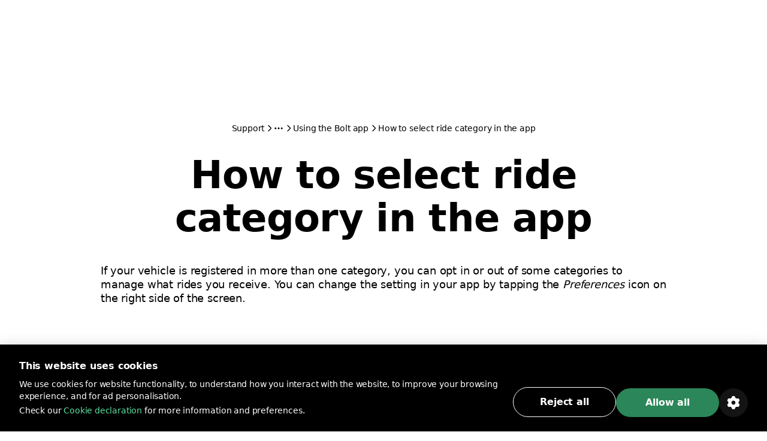

--- FILE ---
content_type: image/svg+xml
request_url: https://bolt.eu/assets/images/cookie/ChevronUp.svg
body_size: -249
content:
<svg width="24" height="24" viewBox="0 0 24 24" fill="white" xmlns="http://www.w3.org/2000/svg">
<path fill-rule="evenodd" clip-rule="evenodd" d="M10.589 7.58579C11.3704 6.80474 12.6372 6.80474 13.4186 7.58579L19.7108 13.8749C20.1015 14.2654 20.1015 14.8986 19.7108 15.2891C19.3201 15.6796 18.6866 15.6796 18.296 15.2891L12.0038 9L5.71161 15.2891C5.32092 15.6796 4.68749 15.6796 4.2968 15.2891C3.90611 14.8986 3.90611 14.2654 4.2968 13.8749L10.589 7.58579Z" fill="wgute"/>
</svg>
